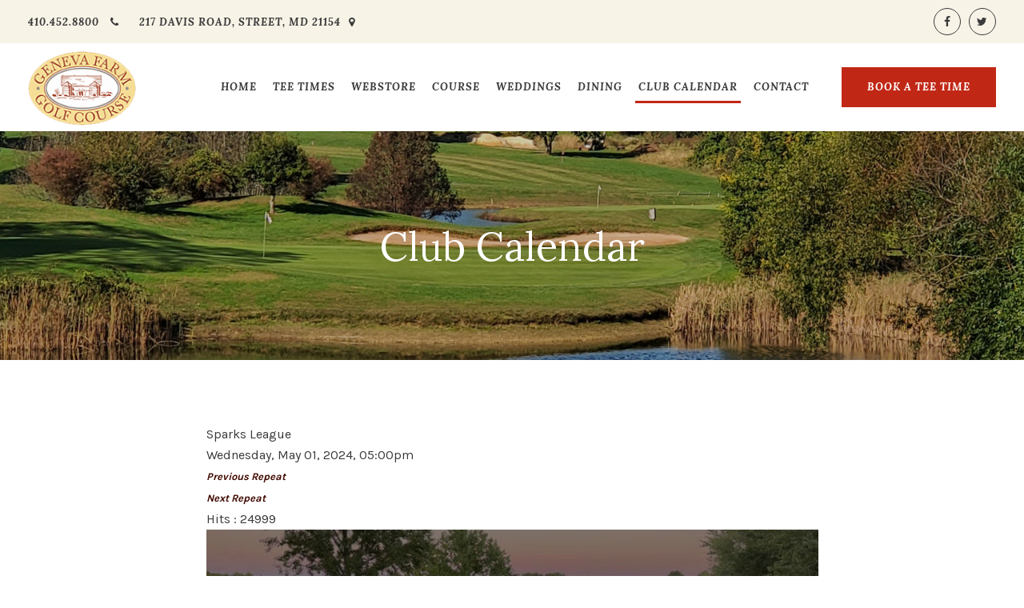

--- FILE ---
content_type: text/html; charset=utf-8
request_url: https://www.genevafarmgolf.com/club-calendar/eventdetail/895/-/sparks-league?pop=0
body_size: 5135
content:
<!DOCTYPE HTML>
<html lang="en-gb" dir="ltr"  data-config='{"twitter":0,"plusone":0,"facebook":0,"style":"121"}'>

    <head>
    <meta charset="utf-8">
<meta http-equiv="X-UA-Compatible" content="IE=edge">
<meta name="viewport" content="width=device-width, initial-scale=1">
<base href="https://www.genevafarmgolf.com/club-calendar/eventdetail/895/-/sparks-league" />
		<meta http-equiv="content-type" content="text/html; charset=utf-8" />
		<title>Sparks League</title>
	<link href="https://www.genevafarmgolf.com/index.php?option=com_jevents&amp;task=modlatest.rss&amp;format=feed&amp;type=rss&amp;Itemid=320&amp;modid=0" rel="alternate" type="application/rss+xml" title="RSS 2.0" />
	<link href="https://www.genevafarmgolf.com/index.php?option=com_jevents&amp;task=modlatest.rss&amp;format=feed&amp;type=atom&amp;Itemid=320&amp;modid=0" rel="alternate" type="application/atom+xml" title="Atom 1.0" />
	<link href="/templates/yoo_avanti/favicon.ico" rel="shortcut icon" type="image/vnd.microsoft.icon" />
	<link href="/media/com_jevents/css/bootstrap.css" rel="stylesheet" type="text/css" />
	<link href="/media/com_jevents/css/bootstrap-responsive.css" rel="stylesheet" type="text/css" />
	<link href="/components/com_jevents/assets/css/eventsadmin.css?3.4.50" rel="stylesheet" type="text/css" />
	<link href="/components/com_jevents/views/iconic/assets/css/scalable.css?3.4.50" rel="stylesheet" type="text/css" />
	<link href="/plugins/system/jcemediabox/css/jcemediabox.min.css?9d108330040bd2b7386ad9c4cf8105fc" rel="stylesheet" type="text/css" />
	<script type="application/json" class="joomla-script-options new">{"csrf.token":"f3f8f3eef4d9e49211d99d0a93cd2d04","system.paths":{"root":"","base":""}}</script>
	<script src="/media/system/js/core.js?31d1a4e29b553245ecb6e49a548971ae" type="text/javascript"></script>
	<script src="/media/jui/js/jquery.min.js?31d1a4e29b553245ecb6e49a548971ae" type="text/javascript"></script>
	<script src="/media/jui/js/jquery-noconflict.js?31d1a4e29b553245ecb6e49a548971ae" type="text/javascript"></script>
	<script src="/media/jui/js/jquery-migrate.min.js?31d1a4e29b553245ecb6e49a548971ae" type="text/javascript"></script>
	<script src="/media/jui/js/bootstrap.min.js?31d1a4e29b553245ecb6e49a548971ae" type="text/javascript"></script>
	<script src="/components/com_jevents/assets/js/jQnc.js?3.4.50" type="text/javascript"></script>
	<script src="/components/com_jevents/assets/js/view_detailJQ.js?3.4.50" type="text/javascript"></script>
	<script src="/plugins/system/jcemediabox/js/jcemediabox.min.js?1b6e86f0cf3db9f07a84a04e29a794e0" type="text/javascript"></script>
	<script src="/media/widgetkit/uikit2-4f4bf532.js" type="text/javascript"></script>
	<script src="/media/widgetkit/wk-scripts-87a57602.js" type="text/javascript"></script>
	<script type="text/javascript">
checkJQ();jQuery(document).ready(function(){WFMediaBox.init({"base":"\/","theme":"standard","mediafallback":0,"mediaselector":"audio,video","width":"","height":"","lightbox":0,"shadowbox":0,"icons":1,"overlay":1,"overlay_opacity":0.8000000000000000444089209850062616169452667236328125,"overlay_color":"#000000","transition_speed":500,"close":2,"scrolling":"fixed","labels":{"close":"Close","next":"Next","previous":"Previous","cancel":"Cancel","numbers":"{{numbers}}","numbers_count":"{{current}} of {{total}}"}});});GOOGLE_MAPS_API_KEY = "AIzaSyDReE8GJBO_uzNWATrGPiNB-Qtj5APGHOE";
	</script>
	<!--[if lte IE 6]>
<link rel="stylesheet" href="https://www.genevafarmgolf.com/components/com_jevents/views/iconic/assets/css/ie6.css" />
<![endif]-->

<link rel="apple-touch-icon-precomposed" href="/templates/yoo_avanti/apple_touch_icon.png">
<link rel="stylesheet" href="/templates/yoo_avanti/css/bootstrap.css">
<link rel="stylesheet" href="/templates/yoo_avanti/css/theme.css">
<link rel="stylesheet" href="//demo.1-2-1marketing.com/resources/121/css/extensions.css">
<link rel="stylesheet" href="//demo.1-2-1marketing.com/resources/avanti/braden/css/master.css">
<link rel="stylesheet" href="/templates/yoo_avanti/styles/121/css/custom.css">
<script src="/templates/yoo_avanti/warp/vendor/uikit/js/uikit.js"></script>
<script src="/templates/yoo_avanti/warp/vendor/uikit/js/components/autocomplete.js"></script>
<script src="/templates/yoo_avanti/warp/vendor/uikit/js/components/datepicker.js"></script>
<script src="/templates/yoo_avanti/warp/vendor/uikit/js/components/search.js"></script>
<script src="/templates/yoo_avanti/warp/vendor/uikit/js/components/sticky.js"></script>
<script src="/templates/yoo_avanti/warp/vendor/uikit/js/components/timepicker.js"></script>
<script src="/templates/yoo_avanti/warp/vendor/uikit/js/components/tooltip.js"></script>
<script src="/templates/yoo_avanti/warp/js/social.js"></script>
<script src="/templates/yoo_avanti/js/theme.js"></script>
<script src="/templates/yoo_avanti/js/animated-text.js"></script>
<script src="//demo.1-2-1marketing.com/resources/121/js/accordion-parent.js"></script>
<script src="//demo.1-2-1marketing.com/resources/121/js/extensions.js"></script>
<script src="//demo.1-2-1marketing.com/resources/avanti/braden/js/master.js"></script>
<script src="/templates/yoo_avanti/styles/121/js/custom.js"></script>
    

<meta name="google-site-verification" content="" />

<script>
  (function(i,s,o,g,r,a,m){i['GoogleAnalyticsObject']=r;i[r]=i[r]||function(){
  (i[r].q=i[r].q||[]).push(arguments)},i[r].l=1*new Date();a=s.createElement(o),
  m=s.getElementsByTagName(o)[0];a.async=1;a.src=g;m.parentNode.insertBefore(a,m)
  })(window,document,'script','//www.google-analytics.com/analytics.js','ga');
  ga('create', 'UA-110558699-46', 'auto');
  ga('send', 'pageview');
</script>

</head>

    <body class="tm-noblog     tm-navbar-sticky   ">
		
		<div class="tm-wrapper">
		
        
            <div id="tm-header" class="tm-block-header">

                <div class="tm-navbar-wrapper tm-navbar-wrapper-animate" data-uk-sticky="{media: 767,top: '.tm-header-container',clsinactive: 'tm-navbar-wrapper',animation: 'uk-animation-slide-top',showup: 'true'}">
		
    
						<div class="tm-toolbar uk-hidden-small">
						<div class="uk-container uk-container-center">

																<div class="uk-float-left"><div class="">
	<div class="top-info"><div><a href="tel:410.452.8800">410.452.8800 <span class="uk-margin-small-left uk-margin-right uk-icon-phone"></span></a> </div><div><a href="/contact">217 Davis Road, Street, MD 21154<span class="uk-margin-small-left uk-icon-map-marker"></span></a></div></div></div></div>
								<div class="uk-float-right uk-text-right"><div class="">
	<div class="social-icons"><a class="uk-icon-facebook" href="https://www.facebook.com/pg/Geneva-Farm-Golf-Course-111780615527037" target="_blank" rel="noopener"></a><a class="uk-icon-twitter" href="https://twitter.com/GenevaFarmGC" target="_blank" rel="noopener"></a></div></div></div>
								
						</div>
				</div>
						<div class="tm-navbar uk-navbar">

        <div class="uk-container uk-container-center tm-navbar-container">

                        <div class="tm-navbar-left uk-flex uk-flex-middle">

                                <a class="uk-navbar-brand uk-flex uk-flex-middle uk-hidden-small" href="https://www.genevafarmgolf.com">
	<div><img src="/images/default/logo.png" alt="logo" width="135" height="93" /></div></a>
                				

            </div>
            						

                        <div class="tm-navbar-center uk-flex uk-flex-center uk-flex-middle uk-hidden-medium">
                <ul class="uk-navbar-nav uk-hidden-small">
<li><a href="/">Home</a></li><li><a href="/teetimes">Tee Times</a></li><li><a href="https://e.cps.golf/GenevaFarmsWebStoreV3/" target="_blank" rel="noopener noreferrer">Webstore</a></li><li class="uk-parent" data-uk-dropdown="{'preventflip':'y'}" aria-haspopup="true" aria-expanded="false"><a href="/course">Course </a><div class="uk-dropdown uk-dropdown-navbar uk-dropdown-width-1"><div class="uk-grid uk-dropdown-grid"><div class="uk-width-1-1"><ul class="uk-nav uk-nav-navbar"><li><a href="/course">Course Information </a></li><li><a href="/course/green-fees">Green Fees</a></li><li><a href="/course/outings">Outings</a></li><li><a href="/course/leagues">Leagues</a></li><li><a href="/course/pro-shop">Events</a></li></ul></div></div></div></li><li><a href="/weddings">Weddings</a></li><li><a href="/dining">Dining</a></li><li class="uk-active"><a href="/club-calendar">Club Calendar</a></li><li class="uk-parent" data-uk-dropdown="{'preventflip':'y'}" aria-haspopup="true" aria-expanded="false"><a href="/contact">Contact</a><div class="uk-dropdown uk-dropdown-navbar uk-dropdown-width-1"><div class="uk-grid uk-dropdown-grid"><div class="uk-width-1-1"><ul class="uk-nav uk-nav-navbar"><li><a href="/contact">Contact Us</a></li><li><a href="/contact/join-our-e-club">Join Our E-Club</a></li></ul></div></div></div></li></ul>					
            </div>
            						
						            <div class="tm-navbar-right uk-flex uk-flex-right uk-flex-middle uk-hidden-small">
								<div class="">
	<div><a href="/teetimes" class="uk-button">Book a Tee Time</a></div>



</div>						</div>
									
						
						
							
												<div class="tm-navbar-small uk-flex uk-flex-middle uk-flex-center uk-flex-space-between uk-hidden-large">		
								
															<a class="tm-logo-small uk-navbar-brand uk-flex uk-flex-middle uk-visible-small" href="https://www.genevafarmgolf.com">
	<div><img src="/images/default/logo.png" alt="logo" /></div></a>
							
														<div class="uk-navbar-small-right uk-flex uk-flex-middle">
							
																			<div class="mobile-icon uk-visible-small">
										<div class="">
	<div><a href="tel:410.452.8800" class="uk-icon-phone"></a></div></div></a>
										</div>
										
							
																		<a href="#offcanvas" class="uk-navbar-toggle" data-uk-offcanvas></a>
									
							</div>
														
						</div>
						        </div>
    </div>
</div>

                                <div class="tm-header-container">
                    <div class="uk-panel">
<div class="uk-contrast" data-uk-slideshow="{autoplay: true ,autoplayInterval: 5000,pauseOnHover: false}">

    <div class="uk-position-relative">

        <ul class="uk-slideshow uk-overlay-active">
        
            <li style="min-height: 150px;">

                
                    <img src="/images/slideshows/geneva_golf_innerpage.jpg" alt="Banner 1">
                    
                                        <div class="uk-overlay-panel uk-flex uk-flex-center uk-flex-middle uk-text-center uk-overlay-fade">

                                                <div>
                        
                        
                                                <div class=" uk-margin">		<div class="moduletable mod-title uk-text-center">
						<h1>Club Calendar</h1>		</div>
	</div>
                        
                        
                                                </div>
                        
                    </div>
                    
                    
                
            </li>

                </ul>

        
        
    </div>

    
</div>
</div>                </div>
																
								
            </div>

        
        
        
        
        
                <div id="tm-main" class="tm-block-main uk-block uk-block-default uk-block-large " >

            <div class="uk-container uk-container-center">

                <div class="tm-middle uk-grid" data-uk-grid-match data-uk-grid-margin>

                                        <div class="tm-main uk-width-medium-1-1">

                        
                                                <main id="tm-content" class="tm-content">

                            
                            <div id="system-message-container">
</div>
	<!-- Event Calendar and Lists Powered by JEvents //-->
	<div id="jevents">
<div class="contentpaneopen jeventpage   jevbootstrap" id="jevents_header">
				<h2 class="contentheading" >Club Calendar</h2>
			<ul class="actions">
				<li class="print-icon">
			<a href="javascript:void(0);" rel="nofollow" onclick="window.open('/club-calendar/eventdetail/895/-/-?pop=1&amp;tmpl=component', 'win2', 'status=no,toolbar=no,scrollbars=yes,titlebar=no,menubar=no,resizable=yes,width=600,height=600,directories=no,location=no');" title="Print">
					<span class="icon-print"> </span>
			</a>
			</li> 		<li class="email-icon">
			<a href="javascript:void(0);" rel="nofollow"  onclick="javascript:window.open('/component/mailto/?tmpl=component&amp;link=3b4074f710d494309a146a17de79185beb2d170e','emailwin','width=400,height=350,menubar=yes,resizable=yes'); return false;" title="EMAIL">
				<span class="icon-envelope"> </span>
			</a>
		</li>
				</ul>
	</div>
<div class="contentpaneopen  jeventpage   jevbootstrap" id="jevents_body">	  
<div class='jev_pretoolbar'></div><div class="contentpaneopen jev_evdt">    <div class="jev_evdt_header">        <div class="jev_evdt_icons"> </div>
        <div class="jev_evdt_title">Sparks League</div>
    </div>
    <div class="jev_eventdetails_body">        <div class="jev_evdt_summary">Wednesday, May 01, 2024,&nbsp;05:00pm<br/>
 <div class='ev_prevrepeat'><a href='/club-calendar/eventdetail/894/-/sparks-league?pop=0' title='Previous Repeat' class='green'>Previous Repeat</a></div>
<div class='ev_nextrepeat'><a href='/club-calendar/eventdetail/896/-/sparks-league?pop=0' title='Next Repeat' class='green'>Next Repeat</a></div>
</div>
        <div class="jev_evdt_hits"><span class='hitslabel'>Hits</span> : 24999</div>
        <div class="jev_evdt_creator"><span class="creator"> </span></div>
        <div class="jev_evdt_contact"><span class="contact"></span></div>
        <div class="jev_evdt_desc"><p><img src="/images/sparks.jpg" alt="sparks" /></p>
</div>
        <div class="jev_evdt_location"><span class="location"></span></div>
        <div class="jev_evdt_extrainf"></div>
    </div>
</div>
	</div>
	</div> 	
                        </main>
                        
                        
                    </div>
                    
                    
                </div>

            </div>

        </div>
        
        
        
        
        				
		</div>

        <div id="tm-footer" class="tm-block-footer tm-footer-centered uk-block-muted" >

	<div class="uk-container uk-container-center">

						<footer class="tm-footer">			
					<div class="uk-panel"><ul class="uk-subnav uk-subnav-line uk-flex-center">
<li><a href="/">Home</a></li><li><a href="/teetimes">Tee Times</a></li><li><a href="https://e.cps.golf/GenevaFarmsWebStoreV3/" target="_blank" rel="noopener noreferrer">Webstore</a></li><li><a href="/course">Course </a></li><li><a href="/weddings">Weddings</a></li><li><a href="/dining">Dining</a></li><li class="uk-active"><a href="/club-calendar">Club Calendar</a></li><li><a href="/contact">Contact</a></li></ul></div>
<div class="uk-panel">
	<p>217 Davis Road, Street, MD 21154 | Phone: <a href="tel:410.452.8800">410.452.8800</a><br>© 2021 Geneva Farm Golf Club | <a href="/contact" title="Contact Us">Contact Us</a> | <a href="/site-map" title="Site Map">Site Map</a><br>Designed and Hosted by <a href="http://www.1-2-1marketing.com" target="_blank">121 Marketing</a></p></div>
<div class="uk-panel">
	<div class="footer-social"><a href="https://www.facebook.com/pages/Geneva-Farm-Golf-Course/111780615527037" target="_blank" class="uk-icon-facebook"></a><a href="https://twitter.com/GenevaFarmGC" target="_blank" class="uk-icon-twitter"></a></div></div>				</footer>
			</div>

</div>

	<div class="totop-scroller-container uk-text-center">
	<a id="tm-anchor-bottom" class="tm-totop-scroller" data-uk-smooth-scroll href="#"></a>
	</div>

        
                <div id="offcanvas" class="uk-offcanvas">
            <div class="uk-offcanvas-bar uk-offcanvas-bar-flip">
						
							<a class="uk-offcanvas-close" onclick="UIkit.offcanvas.hide([force = false])">Close <span class="uk-modal-close uk-close uk-close-alt"></span></a>
						
							<div class="uk-panel">

<div id="wk-grid8c4" class="uk-grid-width-1-5 uk-grid uk-grid-match uk-grid-collapse uk-text-center mobile-buttons" data-uk-grid-match="{target:'> div > .uk-panel', row:true}" data-uk-grid-margin >


    <div>
        <div class="uk-panel">

                        <a class="uk-position-cover uk-position-z-index" href="/"></a>
            
            
            
            
            									 <div class="uk-text-center"><div class="uk-overlay "><span class="uk-icon-home"></span></div></div>
            						
						
                        <h3 class="uk-panel-title uk-margin-bottom-remove">

                                    <a class="uk-link-reset" href="/">Home</a>
                
                
            </h3>
            
            
            
            
            
            
            
        </div>
    </div>


    <div>
        <div class="uk-panel">

                        <a class="uk-position-cover uk-position-z-index" href="/weddings"></a>
            
            
            
            
            									 <div class="uk-text-center"><div class="uk-overlay "><span class="uk-icon-birthday-cake"></span></div></div>
            						
						
                        <h3 class="uk-panel-title uk-margin-bottom-remove uk-margin-bottom-remove">

                                    <a class="uk-link-reset" href="/weddings">Weddings</a>
                
                
            </h3>
            
            
            
            
            
            
            
        </div>
    </div>


    <div>
        <div class="uk-panel">

                        <a class="uk-position-cover uk-position-z-index" href="/dining"></a>
            
            
            
            
            									 <div class="uk-text-center"><div class="uk-overlay "><span class="uk-icon-cutlery"></span></div></div>
            						
						
                        <h3 class="uk-panel-title uk-margin-bottom-remove uk-margin-bottom-remove uk-margin-bottom-remove">

                                    <a class="uk-link-reset" href="/dining">Food</a>
                
                
            </h3>
            
            
            
            
            
            
            
        </div>
    </div>


    <div>
        <div class="uk-panel">

                        <a class="uk-position-cover uk-position-z-index" href="/club-calendar"></a>
            
            
            
            
            									 <div class="uk-text-center"><div class="uk-overlay "><span class="uk-icon-calendar"></span></div></div>
            						
						
                        <h3 class="uk-panel-title uk-margin-bottom-remove uk-margin-bottom-remove uk-margin-bottom-remove uk-margin-bottom-remove">

                                    <a class="uk-link-reset" href="/club-calendar">Calendar</a>
                
                
            </h3>
            
            
            
            
            
            
            
        </div>
    </div>


    <div>
        <div class="uk-panel">

                        <a class="uk-position-cover uk-position-z-index" href="/contact"></a>
            
            
            
            
            									 <div class="uk-text-center"><div class="uk-overlay "><span class="uk-icon-phone"></span></div></div>
            						
						
                        <h3 class="uk-panel-title uk-margin-bottom-remove uk-margin-bottom-remove uk-margin-bottom-remove uk-margin-bottom-remove uk-margin-bottom-remove">

                                    <a class="uk-link-reset" href="/contact">Contact</a>
                
                
            </h3>
            
            
            
            
            
            
            
        </div>
    </div>


</div>

<script>
    (function($){
        // get the images of the grid and replace it by a canvas of the same size to fix the problem with overlapping images on load.
        $('img:first', $('#wk-grid8c4')).each(function() {
            var $img = $(this),
                $canvas = $('<canvas class="uk-responsive-width"></canvas>').attr({width:$img.attr('width'), height:$img.attr('height')}),
                img = new Image;

            $img.css('display', 'none').after($canvas);

            img.onload = function(){
                $canvas.remove();
                $img.css('display', '');
            };

            img.src = this.src;
        });

    })(jQuery);
</script>
</div>
<ul class="uk-nav uk-nav-parent-icon uk-nav-offcanvas" data-uk-nav="{}">
<li><a href="/">Home</a></li><li><a href="/teetimes">Tee Times</a></li><li><a href="https://e.cps.golf/GenevaFarmsWebStoreV3/" target="_blank" rel="noopener noreferrer">Webstore</a></li><li class="uk-parent uk-open"><a href="/course">Course </a><ul class="uk-nav-sub"><li><a href="/course">Course Information </a></li><li><a href="/course/green-fees">Green Fees</a></li><li><a href="/course/outings">Outings</a></li><li><a href="/course/leagues">Leagues</a></li><li><a href="/course/pro-shop">Events</a></li></ul></li><li><a href="/weddings">Weddings</a></li><li><a href="/dining">Dining</a></li><li class="uk-active"><a href="/club-calendar">Club Calendar</a></li><li class="uk-parent uk-open"><a href="/contact">Contact</a><ul class="uk-nav-sub"><li><a href="/contact">Contact Us</a></li><li><a href="/contact/join-our-e-club">Join Our E-Club</a></li></ul></li></ul>						
														<div class="toolbar-assets">
								<div class="">
	<div><a href="/teetimes" class="uk-button">Book a Tee Time</a></div>



</div>								<div class="">
	<div class="top-info"><div><a href="tel:410.452.8800">410.452.8800 <span class="uk-margin-small-left uk-margin-right uk-icon-phone"></span></a> </div><div><a href="/contact">217 Davis Road, Street, MD 21154<span class="uk-margin-small-left uk-icon-map-marker"></span></a></div></div></div>								<div class="">
	<div class="social-icons"><a class="uk-icon-facebook" href="https://www.facebook.com/pg/Geneva-Farm-Golf-Course-111780615527037" target="_blank" rel="noopener"></a><a class="uk-icon-twitter" href="https://twitter.com/GenevaFarmGC" target="_blank" rel="noopener"></a></div></div>							</div>
														
						</div>
        </div>
        
        
        
    <script>
      (function (w,d,s,o,f,js,fjs) {
        w['cp-widget']=o;w[o] = w[o] || function () { (w[o].q = w[o].q || []).push(arguments) };
        js = d.createElement(s), fjs = d.getElementsByTagName(s)[0];
        js.id = o; js.src = f; js.async = 1; fjs.parentNode.insertBefore(js, fjs);
      }(window, document, 'script', 'cp', 'https://campaignpilot.com/plugins/campaignpilot.js'));
      cp('init', { id: 'geneva-f-65eeff51' });
      </script></body>
</html>


--- FILE ---
content_type: text/css
request_url: https://demo.1-2-1marketing.com/resources/avanti/braden/css/master.css
body_size: 7608
content:
/* Copyright (C) 121 Marketing - 121marketing.com */

/* ========================================================================
   1-2-1 Modifications - Master
 ========================================================================== */

/* =========================== Fonts ================================ */
h1, h2, h3, h4, h5, h6, .uk-h1, .uk-h2, .uk-h3, .uk-h4, .uk-h5, .uk-h6, .uk-subnav > * > *, .uk-heading-large, h3, .uk-h3, .uk-panel-title, #header_oc #cart .heading h4  {line-height: 1.2;}

h3, .uk-h3, .uk-panel-title {margin-top: 0;}

a:hover, .uk-link:hover, a:focus {
	text-decoration: none;
}

small {display: inline-block;}

/* =========================== Backgrounds ================================ */  
.uk-button.uk-button-secondary, .tm-navbar, form#contact-form .form-actions, .uk-offcanvas-bar:after, .uk-offcanvas-bar-flip:after, .uk-nav-offcanvas > li > a, .uk-panel-box .uk-nav-side > li > a, .uk-nav-side > li > a {
	background: none;
}
.uk-dropdown-navbar, .uk-button-link, html .uk-nav.uk-nav-offcanvas > li.uk-active > a, .uk-nav-offcanvas > .uk-open > a, html:not(.uk-touch) .uk-nav-offcanvas > li > a:not(.uk-button):hover, html:not(.uk-touch) .uk-nav-offcanvas > li > a:focus, .uk-nav-offcanvas > li > a:active, .uk-form-danger {
	background: none !important;
}
/* =========================== Text & Box Shadowing ================================ */

.tm-wrapper {position: relative;}

.uk-dropdown {box-shadow: 0 2px 5px rgba(0,0,0,.1);}

/* -- Buttons -- */
.btn, .btn-primary, .uk-button, .uk-button-primary, .cb_template input[type="submit"] {text-shadow: none; border: 2px solid transparent}
.uk-button:active, .uk-button.uk-active {box-shadow: none;}

.uk-navbar-nav > li > a.uk-button, .uk-button, .uk-button-large, .cb_template input[type="submit"] {min-height: 46px;line-height: 46px;padding: 0 30px;}

.btn .icon-sigProEditorButton {margin-top: 4px;}

.uk-button-link, a.uk-button.uk-button-link {padding: 0;min-height: 30px;height: 30px;line-height: 30px;position: relative; border: none;}
.acysubbuttons .button {min-height: 46px;line-height: 46px;padding: 0 30px;}
.uk-button-link:hover, .uk-button-link:focus, a.uk-button.uk-button-link:hover, a.uk-button.uk-button-link:focus, .uk-button-link:active, .uk-button-link.uk-active, .uk-button-link:disabled {padding: 0;text-decoration: none;}

.uk-button-link:after, .uk-button-link:hover:after, .uk-button-link:focus:after, .uk-button-link:active:after, .uk-button-link.uk-active:after, .uk-button-link:disabled:after,a.uk-button.uk-button-link:after, a.uk-button.uk-button-link:hover:after, a.uk-button.uk-button-link:focus:after, a.uk-button.uk-button-link:active:after, a.uk-button.uk-button-link.uk-active:after, a.uk-button.uk-button-link:disabled:after {content: '';position: absolute;left: 0;right: 0;bottom: 0;width: 100%;margin: 0;opacity: 1;border-bottom: 3px solid;}
.uk-button-link:after,a.uk-button.uk-button-link:after { opacity:0;}
.uk-button-link:before, .uk-button-link:hover:before, .uk-button-link:focus:before, .uk-button-link:active:before, .uk-button-link.uk-active:before, .uk-button-link:disabled:before,a.uk-button.uk-button-link:before, a.uk-button.uk-button-link:hover:before, a.uk-button.uk-button-link:focus:before, a.uk-button.uk-button-link:active:before, a.uk-button.uk-button-link.uk-active:before, a.uk-button.uk-button-link:disabled:before {content: none}

.uk-button-link .event_button.green { background: none;margin: 0;padding: 0;}

.uk-button.uk-width-1-1 {
    width: 100%;
}

/* Toolbar */
.tm-toolbar {margin-top: 35px;z-index: -1;position: relative;}
.tm-toolbar .uk-container, .tm-navbar .uk-container {max-width: 100%}
.tm-toolbar .uk-container {padding: 0 35px}
.top-info {display: inline-flex;margin-top: 5px;}
.tm-toolbar .uk-container, .tm-navbar .uk-container {max-width: 1400px;}
.tm-toolbar {padding: 10px 0;margin-top:0px;text-shadow:none;}
.uk-margin-small-left.uk-icon-phone,.uk-margin-small-left.uk-icon-map-marker{margin-left: 10px !important;}

/* Social Icons */
.social-icons [class*='uk-icon-'] {font-size: 14px;border: 1px solid #fff;border-radius: 50%;height: 32px; width: 32px;line-height: 32px;text-align: center;}
.social-icons [class*='uk-icon-'] + [class*='uk-icon-'] {margin-left:10px;}
.social-icons [class*='uk-icon-']:first-child {margin-left: 0;}
.social-icons [class*='uk-icon-']:last-child {margin-right: 0;}

/* Nav */
.tm-navbar-sticky .tm-navbar-wrapper-animate.uk-active {padding: 10px 0;}
.tm-navbar-sticky .tm-navbar-wrapper, .tm-navbar-sticky .tm-navbar-wrapper-animate {border: none;}
.tm-navbar .tm-navbar-container {min-height: 50px;}
.uk-navbar-nav > li {margin: 0 6px;}
.uk-navbar-nav  > li > a {height: 50px;line-height: 50px;position: relative;}
.uk-navbar-nav  > li > a:not(.uk-button) {padding: 0 4px;}
.uk-navbar-nav > li > a.uk-button {margin-left: 70px}
.uk-navbar-nav > li.uk-active > a:not(.uk-button):after, .uk-navbar-nav > li:hover > a:not(.uk-button):after, .uk-navbar-nav > li > a:not(.uk-button):focus:after, .uk-navbar-nav > li.uk-open > a:not(.uk-button):after {content:"";display:block;position: absolute;height: 3px;width: 100%;background: #fff;left: 0;right: 0;bottom: 5px;}

.tm-navbar-wrapper-animate.uk-active .tm-navbar-left, .tm-navbar-wrapper-animate.uk-active .tm-navbar-right, .tm-navbar-wrapper-animate.uk-active .uk-navbar-nav  > li > a:after, .tm-navbar-wrapper-animate.uk-active .tm-toolbar {visibility: hidden; height: 0; width: 0; float: left;padding: 0; margin: 0;}

.tm-navbar-left {left: 25px;}
.uk-navbar-nav > li:last-child {margin-right: 0;}
.uk-navbar-nav:not(.tm-nav-secondary) .uk-dropdown {left: 0px !important;}
.tm-navbar-right, .homepage .tm-toolbar {animation: none;}

.mobile-icon a {width: 70px;height: 70px;line-height: 70px;text-align: center;border-left: 1px solid;}
.uk-offcanvas .uk-panel-title {color: rgba(255, 255, 255, 0.8);}
.tm-navbar-small .uk-navbar-toggle {padding: 0;font-size: 32px;height: 70px;width: 70px;text-align: center;border-left: 1px solid;}

/* Dropdowns */
.uk-dropdown:not(.uk-dropdown-small), .uk-dropdown-blank:not(.uk-dropdown-small) {width: 240px;}
.uk-dropdown-navbar:after {content:"";display:block;position: absolute;top:0;left:0;right: 0;bottom:0;z-index:-1;opacity: .9;}
.uk-open > .uk-dropdown, .uk-open > .uk-dropdown-blank {animation: 0s;}
.uk-dropdown-small {z-index: 20;position: absolute;padding: 0 5px;margin: 0;width: 100%;}
.uk-dropdown-navbar {margin-top: 5px;}
.tm-navbar-wrapper-animate.uk-active .uk-dropdown-navbar {margin-top: -15px}
.uk-navbar-nav:not(.tm-nav-secondary) .uk-dropdown {top: 75px !important;}
.uk-navbar-nav > li.uk-open:last-child > .uk-dropdown, .uk-navbar-nav > li.uk-open:nth-last-child(2)  > .uk-dropdown {left: auto !important; right: 0;}

.tm-navbar ul.uk-nav-sub {padding: 5px 0 5px 15px;margin: 0 25px;}

.uk-nav-navbar > li > a:before, .uk-nav-navbar ul a:before {content: '\f101';font-family: 'FontAwesome'; font-style: normal; margin:0; -webkit-transition: all ease .25s;transition: all ease .25s; opacity: 0;}
.uk-nav-navbar > li.uk-active > a:before, .uk-nav-navbar ul a:hover:before, .uk-nav-navbar > li > a:hover:before, .uk-nav-navbar > li > a:focus:before {opacity: 1; margin-right: 5px;}

.uk-nav-navbar ul a {padding: 0;}
.uk-nav > li > a {padding: 0px 25px;}	

.tm-navbar-left {left: 35px;}
.tm-navbar-right {right: 35px;}

/* Logo */
.uk-navbar-brand {padding: 0;}
.tm-navbar-small {position: absolute;top: 0;bottom: 0;left: 0;right:0;padding: 0;}
.tm-navbar-small  .uk-navbar-brand {line-height: 80px;height: 80px; }
.tm-logo-small img {width: 100%;}

/* Header */
.homepage .tm-header-container {background: #000; position: relative;}
.homepage-slideshow:after, .tm-header-container .uk-slideshow > li .uk-overlay-panel:after {content: "";position: absolute;top: 0;left: 0;right: 0;bottom: 0;opacity: .5;display: block;}
body:not(.homepage) .tm-header-container .uk-slideshow > li {height: 450px !important;min-height: 450px !important;}
body:not(.homepage) .tm-header-container .uk-slideshow {height: 450px !important;}
.uk-sticky-placeholder + .tm-header-container .uk-slideshow > li > .uk-overlay-panel {padding-top: 200px;}
.uk-slidenav-position .uk-slidenav {
    display: block;

}

/* Navigation */
.uk-slideset-nav {margin-top: 10px;padding: 5px;position: relative;}
.uk-slideset-nav li {margin-top: 2px;padding-left: 10px;}
.uk-dotnav > * > * {border: none !important;box-shadow: none !important;height: 5px;width: 50px;border-radius: 0;}

/* -- Main -- */
.mod-title h1 { margin: 0; position: relative; z-index: 2}
.tm-main {margin: 0 auto;}
body:not(.frame-wrapper) .tm-main {max-width: 800px;}
body.homepage .tm-content {padding-top: 30px;text-align:justify;}
.uk-article .pagenavcounter {text-align:right;}
.homepage .uk-article .uk-button{ margin: 10px 20px 0 0}
.uk-header-line span {margin-bottom: 10px !important;}

/* Header Line Style */
.uk-header-line:before {content: "";margin: -25px auto;display: block;height: 3px;width: 80%;max-width: 90px;position: absolute;z-index: 0;}

/* Store - Mijoshop */
#header_oc #cart {border: none;top: 0;left: 0;position: relative;float: left;min-width: 250px;}
#button-payment-method {padding: 0;}
#header_oc #cart .content_oc {margin: 0px;min-height: 40px;}
#header_oc #search_oc input {background: none;box-shadow: none;border: none;border-radius: 0;padding: 7.5px;height: 40px;line-height: 40px;margin: 0;width: 100%;}
#header_oc #search_oc {top: 0; width: 245px;}
div#header_oc {min-height: 170px;}
#header_oc .links {padding: 0}
#header_oc #cart .heading {text-align:center;}

/* ACY */
#acymodifyform div.inputVal, #acymodifyform div.acyListInfo, .acymailing_buttonCountryCode {float: none;}
.acymailing_divCountryCode + input {max-width: 270px !important}
.captchafieldcomponent input {width: 100% !important;}
#acyuserinfo label, #acyusersubscription label {line-height: 55px;}

/* Rsform Calendar Button */
.rsform-calendar-button{color: inherit !important;border: 1px solid !important;border-color: #e0e0e0 !important;}

/* Event Registration */
.event-registration form > h2 { display: none;}

/* Home Gallery */
.home-gallery {margin-top: -215px;display:block;float:none;}
.home-gallery > div:first-child {width: 100%;overflow: hidden;}
.home-gallery > div:nth-child(n+2) {width: 50%; overflow: hidden;}
.home-gallery > div:nth-child(n+2), .home-gallery > div:nth-child(n+2) > div {height: 15vw;max-height: 190px;}
.home-gallery > div:first-child, .home-gallery > div:first-child > div, .home-gallery > div:nth-child(2), .home-gallery > div:nth-child(2) > div {height: calc(30vw + 35px);max-height: 415px;} 

.home-gallery .uk-panel-teaser {height: 100%;}
.home-gallery .uk-panel-teaser, .home-gallery figure {display: -ms-flexbox;display: -webkit-flex;display: flex;-ms-flex-align: center;-webkit-align-items: center;align-items: center;-ms-flex-pack: center;-webkit-justify-content: center;justify-content: center;}

/* Latest News */
.latest-news .uk-dotnav > * > * {background: rgba(255, 255, 255, 0.29);background-color: rgba(255, 255, 255, 0.29);}
.latest-news .uk-panel-body {padding: 60px;}
.latest-news .uk-panel {border: none;}


.latest-news .uk-slidenav-next:before {content: "\f061";font-family: FontAwesome;}
.latest-news .uk-slidenav-previous:before {content: "\f060";font-family: FontAwesome;}


.latest-news  .uk-slidenav {border: 1px solid #fff;border-radius: 50px;transform:none;}
.latest-news .uk-slidenav:hover, .latest-news .uk-slidenav:focus {transform: none;}
.latest-news .uk-slidenav {bottom: 40px;left: -205px;}
.latest-news div.uk-slidenav.uk-slidenav-next {padding-left: 10px;}

/* Sidebars & Panels */
.uk-panel-box, #header_oc #cart, blockquote {padding: 50px;}
.uk-panel-box-primary {border: none;}
.uk-panel-box .uk-panel-title, #header_oc #cart .heading h4 {margin-bottom: 25px; text-align:center}
.uk-panel-box-primary .uk-panel-title {text-align:center;}
.uk-panel-box.panel-fixed.uk-active {animation: none; transition: none;}

/* Sidebar Menu */
.uk-panel-box > .uk-nav-side {margin: 0;}
.uk-panel-box .uk-nav-side > li > a, .uk-nav-side > li > a {padding: 0;margin: 5px 0;}
aside .uk-panel-box .uk-nav-side > li > a {text-align:center;}
.uk-panel-box .uk-nav-side ul.uk-nav-sub {padding: 0 0 0 10px;}
.uk-panel-box .uk-nav-side.uk-nav ul a {padding: 0;}

/* Blockquotes */
blockquote {border: none; padding-top: 70px}
blockquote::before {left: 35px;top: 35px;font-size: 100px;font-style:  normal;line-height: 70px;width: 30px;height: 30px;}
blockquote h6 {margin: 10px 0 0;}

/* Sidebar Upcoming Events */
.events-121 {border: none;}
.events-121 .uk-panel-title {padding: 25px;text-align:center;}
.events-121 .mod_events_latest_content {display: block;}
.events-121 .mod_events_latest_callink > a:after {content: none; }
.events-121 .link-121 {display:inline-block;}
.events-121 .link-121 span {display: none;}
.uk-panel-box.events-121{border:none}

/* Upcoming Events */
.newdateicon {display: none;}
.event-info {display: flex;flex-direction: row;margin-top: -23px;align-items: center;}
span.icon-clock {padding-right: 5px;}
.calendar-date {width: 20%;padding-left: 30px;    max-height: 107px;}
span.calendar-title {margin-top: -10px;}
.calendar-title {width: 80%;}
span.mod_events_latest_date h5 {margin-bottom: 0;}
.iconicdaterow:first-child {border: none;}

/* Calendar */
.cal_td_daysnames {padding: 13px 15px !important;}

/* Iconic Theme Calendar */
.jev_toprow div.currentmonth, .jev_gray .jev_toprow div.previousmonth a, .jev_gray .jev_toprow div.nextmonth a, .jev_listview .jev_daysnames {color: #fff !important;}
.jev_gray .jevdateicon,.jev_pagination,.jev_toprow div.currentmonth span,#jevents_body .event_legend_container,.jev_toprow div.previousmonth span,.jev_toprow div.nextmonth span,.jev_toprow,#jevents_body .jev_listview .jev_listrow div.jevleft,#jevents_body .tableh1{
border:none !important;}
.jev_gray .jevdateicon1,.jev_gray .jevdateicon2,.jev_gray .jevdateicon,.jev_gray .jev_toprow div.previousmonth, .jev_gray .jev_toprow div.nextmonth,#jevents_body .tableh1,.jev_pagination [class^="icon-"], .jev_pagination [class*=" icon-"],.jev_daysnames,.jev_gray .jev_toprow div.previousmonth a,.jev_gray .jev_toprow div.nextmonth a{
background:none !important;background-color: none !important;}
.jev_toprow div.currentmonth,.jev_toprow div.previousmonth, .jev_toprow div.currentmonth, .jev_toprow div.nextmonth,.jev_listview .jev_toprow,#jevents_body .tableh1,.jev_daysnames,.jev_toprow{height:auto;}
.jev_listview .previousmonth, .jev_listview .nextmonth,.jev_header,.homepage span.jevdateicon{display:none !important;}
.jev_listview .jev_listrow {display: flex;}
span.jevdateicon1, span.jevdateicon2 {display: inline;}
#jevents_body .jev_listview .jev_listrow div.jevleft {float: left;width: 40%;}
.jev_gray .jevdateicon1 {margin-right: 5px;}
#jevents_body .jev_listview .jev_listrow div.jevright {margin: 0px;padding: 10px 0;
width: 60%;}
.jevdateicon {margin: 10px auto;}
a.ev_link_row {padding-left: 15px;}
#jevents_body .tableh1 {padding: 25px 12px;}
.jev_listview .jev_daysnames {padding: 5px 0;}
.jev_listview .jev_toprow {padding: 15px 0;}
.jev_listview .jev_toprow div.currentmonth {width: 100%;}
.jev_daysnames > span {display: block;border-width: 1px 1px 1px 0px;padding: 8px 0;}
.jev_daysnames0 > span {border-width: 1px 1px 1px 1px;}
.jev_week {width: 99.4%;}
div#jevents_body {overflow: hidden;}
.jev_toprow div.previousmonth span,.jev_toprow div.nextmonth span{padding: 15px 0;}
.jev_toprow div.currentmonth span {padding: 15.4px 0;}
.events-121 .mod_events_latest_callink {position: relative;}
#jevents_body a.cal_titlelink {padding-left: 5px;line-height: 22px;}
#jevents_body .eventstyle {border-width: 0px 0px 0px 5px;border-radius: 0;}
#jevents_body .eventstyle{padding:0px;}

@media (max-width: 767px) {
#jevents_body .jev_listrow .eventfull {margin-top: 0 !important;}
.jev_listrow {margin: 10px 0 !important;padding: 10px !important;border: 1px solid #e5e4e4;}
#jevents_body .eventstyle {padding: 0px 10px;}
span.jevdateicon1 {padding-right: 5px;}
#jevents_body .eventfull {margin: 0;padding: 0px 0 0 5px;;}
.jevdateicon {margin: 0px auto;}
}

/* EClub Signup */
.eclub-121 {margin-top:0;position: relative; z-index: 1;}
.eclub-121 .uk-panel-title {margin-bottom: 5px;}
.eclub-121 .uk-form-horizontal .uk-form-controls {margin: 0 auto;}
.eclub-121 .uk-form select, .eclub-121 .uk-form textarea, .eclub-121 .uk-form input:not([type]), .eclub-121 .uk-form input[type="text"], .eclub-121 .uk-form input[type="password"], .eclub-121 .uk-form input[type="datetime"], .eclub-121 .uk-form input[type="datetime-local"], .eclub-121 .uk-form input[type="date"], .eclub-121 .uk-form input[type="month"], .eclub-121 .uk-form input[type="time"], .eclub-121 .uk-form input[type="week"], .eclub-121 .uk-form input[type="number"], .eclub-121 .uk-form input[type="email"], .eclub-121 .uk-form input[type="url"], .eclub-121 .uk-form input[type="search"], .eclub-121 .uk-form input[type="tel"], .eclub-121 .uk-form input[type="color"] {max-width: 100%;width: 100% !important;}
.eclub-121 fieldset.uk-form .uk-form-row {text-align: left;}
.eclub-121 fieldset.uk-form .uk-form-row:first-child {margin-top: 0 !Important}
.eclub-121 form {margin: 10px 0 0;}
.eclub-121 .uk-grid-width-medium-1-2 > * {width: 100% !important;}
.eclub-121 fieldset.uk-form .uk-form-row:last-child {margin: 25px 0 0 !important;}
.eclub-121 .uk-button.uk-button-primary {width: 100%;display: block;}

/* Home Parallax */
.home-parallax {min-height: 400px; position: relative;}
.home-parallax:after {content: "";position: absolute;top: 0;left: 0;right: 0;bottom: 0;opacity: .2;display: block;}

/* Tables */
.ev_table td.ev_td_left {text-align:center;}
.uk-article table:not(.yui-calendar):not(.myForm) td {padding: 13px 15px;}
.uk-article table:not(.yui-calendar):not(.myForm) th {padding: 20px 15px;}
.uk-article table:not(.yui-calendar):not(.myForm) tr:not(:last-child) {border: 1px solid; border-width: 0 0 1px 0; }
.uk-article table:not(.yui-calendar):not(.myForm) tr > td:not(:first-child) {border-width: 0 0 0 1px;}
.uk-article table:not(.yui-calendar):not(.myForm) th, .uk-article table:not(.yui-calendar):not(.myForm) tr > td:first-child {border: none;}

/* -- Footer -- */
.home-parallax {background-position: 50% 50% !important;}
.footer-top {float:right;width: 80%;margin: 0 10%;}
.uk-pull-1-2 .tm-footer {padding: 0;min-height: 0;float: left;}

.tm-footer-centered {padding-top: 70px;padding-bottom: 70px;}

.uk-contrast a:not([class]):hover, .uk-contrast .uk-link:hover {text-decoration: none;}
.uk-block-secondary + .tm-block-footer, .uk-block-default + .uk-block-default, .uk-block-muted + .uk-block-muted, .uk-block-primary + .uk-block-primary, .uk-block-secondary + .uk-block-secondary {border: none;}

.uk-subnav {margin: 0;}
.uk-subnav > * {padding: 0;margin: 20px 10px 0;line-height: 1;}
.uk-subnav-line > :before {content: none;}
.footer-social {margin-top: 20px;}

.tm-block-footer [class*='uk-icon-'] {font-size: 16px;border: 1px solid;border-radius: 50%;height: 30px;width: 30px;line-height: 30px;text-align:center;}
.tm-block-footer [class*='uk-icon-'] + [class*='uk-icon-'] {margin-left:10px;}

/* -- Offcanvas -- */
#offcanvas {display: block;visibility: hidden;transition-duration: .3s;background: rgba(0,0,0,.2);}
#offcanvas.uk-offcanvas.uk-active {visibility: visible;}
.uk-offcanvas-bar {width: 240px;}
#offcanvas .uk-offcanvas-bar {width: 100%; padding: 0;}
#offcanvas .uk-close-alt:after {font-size: 26px;position: relative;top: -2px;}
#offcanvas .uk-offcanvas-close {padding: 10px;display: block;text-align: center;text-transform: uppercase;text-decoration: none;color: #fff;line-height: 1;}
#offcanvas .uk-offcanvas-close .uk-close-alt {background: none;width: auto;border-radius: 0;line-height: 1 !important;}
#offcanvas .uk-nav-parent-icon > .uk-parent > a:after {margin-right: 0;}
.tm-navbar-small .uk-navbar-toggle  {padding: 0;font-size: 32px;height: 70px;width: 70px;text-align: center;}
.uk-nav-offcanvas > li > a {margin: 0;padding: 10px 5px;border-bottom: 1px solid;}
.uk-nav-offcanvas ul.uk-nav-sub {padding: 5px 0 5px 20px;}

.mobile-icon {font-size: 30px;position: relative;}
.mobile-icon a {width: 70px;height: 70px;line-height: 70px;text-align:center;}

.uk-offcanvas-bar:after, .uk-offcanvas-bar-flip:after {box-shadow: 0 0 30px 20px rgba(0, 0, 0, 0.05);}
html .uk-nav.uk-nav-offcanvas > li.uk-active > a, .uk-nav-offcanvas > .uk-open > a, html:not(.uk-touch) .uk-nav-offcanvas > li > a:hover, html:not(.uk-touch) .uk-nav-offcanvas > li > a:focus, .uk-nav-offcanvas > li > a:active {box-shadow: none;}

#offcanvas .uk-nav:after {content: ""; height: 0px; width: 100%; display:block; margin-top: 20px; border-bottom: 1px solid;}
#offcanvas .uk-nav, #offcanvas .toolbar-assets {padding: 20px 40px 0;}

#offcanvas .toolbar-assets > div, #offcanvas .toolbar-assets > div > * {display: block; margin: 25px 0}

.toolbar-assets > div:not(.social-icons) > a > i {margin: 0 10px 10px 0 !important;}
.toolbar-assets .social-icons {display: none;}
.toolbar-assets .social-icons a {margin: 0 !important;}
.toolbar-assets .social-icons a + a {margin-left: 10px !important;}

.toolbar-assets {line-height: 1;}
.toolbar-assets a >[class*='uk-icon-'] {float:left;line-height: 1;height: 20px;margin: 0 15px 0 0 !important;}
.toolbar-assets > div:not(.social-icons) > a.uk-button {margin: 25px 0 40px !important;}

/* To Top */
.totop-scroller-container {padding: 15px 0;border-top: 2px solid;}
#tm-anchor-bottom {display: inline-block;width: 40px; height: 40px; line-height: 40px; text-align: center; text-decoration: none;}
#tm-anchor-bottom:before {content: '\f102';font-family: 'FontAwesome';font-size: 30px;}

/* -- Forms -- */
form {margin-bottom: 0}
select, textarea, input[type="text"], input[type="password"], input[type="datetime"], input[type="datetime-local"], input[type="date"], input[type="month"], input[type="time"], input[type="week"], input[type="number"], input[type="email"], input[type="url"], input[type="search"], input[type="tel"], input[type="color"], .uneditable-input, .uk-form select, .uk-form textarea, .uk-form input:not([type]), .uk-form input[type="text"], .uk-form input[type="password"], .uk-form input[type="datetime"], .uk-form input[type="datetime-local"], .uk-form input[type="date"], .uk-form input[type="month"], .uk-form input[type="time"], .uk-form input[type="week"], .uk-form input[type="number"], .uk-form input[type="email"], .uk-form input[type="url"], .uk-form input[type="search"], .uk-form input[type="tel"], .uk-form input[type="color"]{border: 2px solid; border-width:0 0 3px; padding: 7.5px 20px;height: 55px;box-sizing: border-box;width: 100%;}
#acymodifyform select, #acymodifyform textarea, #acymodifyform input[type="text"], #acymodifyform input[type="password"], #acymodifyform input[type="datetime"], #acymodifyform input[type="datetime-local"], #acymodifyform input[type="date"], #acymodifyform input[type="month"], #acymodifyform input[type="time"], #acymodifyform input[type="week"], #acymodifyform input[type="number"], #acymodifyform input[type="email"], #acymodifyform input[type="url"], #acymodifyform input[type="search"], #acymodifyform input[type="tel"], #acymodifyform input[type="color"], #acymodifyform .uneditable-input {max-width: 320px;}
.uk-form-horizontal .uk-form-label {top: 2px;}
fieldset.uk-form .uk-form-controls {position: relative;}
fieldset.uk-form .uk-form-row:first-child {margin-top: 0 !important;}
fieldset.uk-form .uk-form-row:last-child {margin-top: 30px !important;}
.uk-form input.rsform-calendar-box:not(.rsform-calendar-button) {width: 100% !important;position: relative;}
.uk-form input.rsform-calendar-box.rsform-calendar-button {position: absolute;right: 0;top: 0;bottom: 0;padding: 0 10px !important;background: rgba(0,0,0,.05) !important;color: inherit !important;}
.uk-form textarea {min-height: 100px;}
.uk-form-horizontal .uk-form-label,.uk-form label {margin: 10px 0 5px 0;}

/* Community Builder */
.cb_template .radio input[type="radio"], .cb_template .radio-inline input[type="radio"], .cb_template .checkbox input[type="checkbox"], .cb_template .checkbox-inline input[type="checkbox"] {margin-top: 4px;}
.cb_template input[type="submit"] {width: auto !important}

/* Course Tour 121 */
.coursetour-121 {border: none;}
.coursetour-121 .uk-tab > li:not(.uk-tab-responsive) > a {padding: 20px 25px !important;box-sizing: border-box;line-height: 1.6;-ms-flex-align: center;-webkit-align-items: center;align-items: center;-ms-flex-pack: center;-webkit-justify-content: center;justify-content: center;display: inline-flex;width: 11.11%;min-height: 80px;}

/* Iframe Container */
.embed-container {position: relative;padding-bottom: 56.25%;height: 0;overflow: hidden;max-width: 100%;height: auto;} 
.embed-container iframe, .embed-container object, .embed-container embed {position: absolute;top: 0;left: 0;width: 100% !important;height: 100% !important;}

.uk-block:not(.uk-block-large) + .uk-block.uk-block-large:not(#tm-main) {padding-top: 0;}

.tm-block-collapse { padding: 0 !important;}
.uk-grid-collapse {margin-left: 0 !important}
.uk-grid-collapse > * { padding-left: 0 !important;}

.uk-overlay-panel {padding: 35px;}

.uk-overlay-fade,
.uk-overlay-scale,
.uk-overlay-spin,
.uk-overlay-grayscale,
.uk-overlay-blur,
[class*='uk-overlay-slide'] {
  transition-duration: 0.5s;
  transition-timing-function: ease-out;
  transition-property: opacity, transform, filter;
}

.uk-alert h2 { margin-bottom: 10px;}
.uk-alert h2 + * {margin-top: 0;}

/* =========================== Animations ================================ */

/* Hero Area */
.homepage-slideshow:after, .homepage-slideshow > div > :last-child, .homepage-slideshow .uk-slidenav-position .uk-slidenav, .homepage .tm-navbar-left, .homepage .tm-navbar-center, .homepage .tm-navbar-right, .homepage .tm-toolbar, .slideshow-overlay {-webkit-animation-duration: .75s;animation-duration: .75s;-webkit-animation-timing-function: ease-out;animation-timing-function: ease-out;-webkit-animation-fill-mode: both;animation-fill-mode: both;animation-iteration-count: 1;}

.homepage .tm-navbar-left {animation-delay: 1.25s;-webkit-animation-name: uk-fade-left; animation-name: uk-fade-left; z-index: 1;}
.homepage .tm-navbar-center {animation-delay: 1.25s;-webkit-animation-name: uk-fade-top; animation-name: uk-fade-top;}
.homepage .tm-navbar-right {animation-delay: 1.25s;-webkit-animation-name: uk-fade-right; animation-name: uk-fade-right;}

.slideshow-overlay  {animation-delay: 2s;-webkit-animation-name: uk-fade; animation-name: uk-fade;}

.homepage-slideshow:after {animation-delay: .75s;-webkit-animation-name: slidein; animation-name: slidein; -webkit-animation-duration: 1s;animation-duration: 1s;}

@-o-keyframes slidein {from {bottom: 100%;} to { bottom: 0;}}
@-moz-keyframes slidein {from {bottom: 100%;} to { bottom: 0;}}
@-webkit-keyframes slidein {from {bottom: 100%;} to { bottom: 0;}}
@keyframes slidein {from {bottom: 100%;} to { bottom: 0;}}

/* Home Body */

.homepage-buttons.uk-active .uk-slideset > li > div , .homepage-buttons.uk-active .uk-slidenav-position + .uk-flex, .homepage .uk-article.uk-active *, .testimonial-slider.uk-active .uk-margin, .testimonial-slider.uk-active .quote-title, .testimonial-slider.uk-active .uk-button-link  {-webkit-animation-duration: .5s;animation-duration: .5s;-webkit-animation-timing-function: ease-out;animation-timing-function: ease-out;-webkit-animation-fill-mode: both;animation-fill-mode: both;}

.homepage .uk-article.uk-active h1, .homepage .uk-article.uk-active h1 *, .testimonial-slider.uk-active .uk-margin {animation-delay: .5s;-webkit-animation-name: uk-fade-bottom; animation-name: uk-fade-bottom;}
.homepage .uk-article.uk-active *, .testimonial-slider.uk-active .quote-title {animation-delay: 1.5s; -webkit-animation-name: uk-fade;animation-name: uk-fade;-webkit-animation-duration: .8s;animation-duration: .8s;-webkit-animation-timing-function: linear!important;animation-timing-function: linear!important;}

.homepage .tm-navbar > div > div.uk-scrollspy-init-inview.uk-scrollspy-inview.uk-animation-slide-top, .tm-toolbar.uk-scrollspy-init-inview.uk-scrollspy-inview.uk-animation-slide-top {animation: none; opacity: 1;}

.homepage .uk-article:not(.uk-active), .testimonial-slider:not(.uk-active), .homepage-buttons:not(.uk-active) {opacity: 0;}
.tm-navbar-wrapper-animate.uk-active .tm-navbar-left *, .tm-navbar-wrapper-animate.uk-active .tm-navbar-right * {display: none !important; animation: none !important;}

/* =========================== Responsive ================================ */

@media (min-width: 1220px) {
.uk-container {max-width: 1200px;padding: 0 70px;}
.uk-grid {margin-left: -35px;}
.uk-grid > * {padding-left: 35px;}
.uk-grid + .uk-grid, .uk-grid-margin, .uk-grid > * > .uk-panel + .uk-panel { margin-top: 35px;}
.uk-block { padding-top: 35px;padding-bottom: 35px;}
.uk-block-large { padding-top: 80px;padding-bottom: 80px;}
.homepage .uk-slideshow-fullscreen, .homepage .uk-slideshow-fullscreen > li {height: calc(80vh + 100px) !important;min-height: 700px !important;}
}

@media (max-width: 1219px) {
.uk-container {padding: 0 50px;}
.uk-grid {margin-left: -35px;}
.uk-grid > * {padding-left: 35px;}
.uk-grid + .uk-grid, .uk-grid-margin, .uk-grid > * > .uk-panel + .uk-panel { margin-top: 35px;}
.uk-block { padding-top: 35px;padding-bottom: 35px;}
.uk-block-large { padding-top: 80px;padding-bottom: 80px;}
.uk-navbar-nav > li {margin: 0 4px}
.tm-navbar-right .uk-button {padding: 0 20px; min-height: 40px; height: 40px; line-height: 36px;}
.home-gallery {margin-top: -165px;}
.homepage .uk-slideshow-fullscreen, .homepage .uk-slideshow-fullscreen > li {height: calc(100vh + 50px) !important;min-height: 700px !important;}
}

@media (max-width: 1219px) and (min-width: 1025px) {
.latest-news .uk-overlay-panel:not(.uk-overlay-bottom) {left: -20px;top: -20px;bottom: 20px;padding: 60px;}

}

@media (min-width: 1025px) {
.tm-header-container .uk-slideshow-fullscreen > li .uk-cover-background {background-attachment: fixed;}
.tm-navbar-wrapper-animate:not(.uk-active) .uk-navbar {position: fixed;left: 0;right: 0;}
.homepage .tm-block-header .uk-sticky-placeholder {z-index: unset;}
.tm-wrapper > div:not(#tm-header), .tm-navbar-sticky .tm-navbar-wrapper-animate:not(.uk-active), .homepage #tm-footer, .totop-scroller-container {z-index: 1;position: relative;}
.tm-navbar-wrapper-animate:not(.uk-active) .uk-navbar {margin-top: 0;padding: 30px 0;position: initial;}
.latest-news .uk-slidenav.uk-slidenav-next { margin-left: -20px;}
}

@media (max-width: 1024px) {
.map-121 .uk-slideshow, .map-121 .uk-slideshow > li, .map-121 iframe.embedGoogleMap {height: 150px !important;min-height: 150px !important;}
.tm-navbar-sticky .tm-navbar-wrapper-animate.uk-active {padding:0;}
.uk-sticky-placeholder + .tm-header-container .uk-slideshow > li > .uk-overlay-panel {padding-top: 105px;}
body:not(.homepage) .tm-header-container .uk-slideshow > li {height: 250px !important;min-height: 250px !important;}
body:not(.homepage) .tm-header-container .uk-slideshow {height: 250px !important;}
.tm-navbar-wrapper-animate:not(.uk-active) .uk-navbar {padding: 10px 0;}
.uk-button, .uk-button-large {min-height: 46px;width: auto;padding: 15px 25px;line-height: 20px;-ms-flex-align: center;-webkit-align-items: center;align-items: center;-ms-flex-pack: center;-webkit-justify-content: center;justify-content: center;display: inline-flex;}
.uk-header-line {text-align: left;}
.uk-container {padding: 0 35px;}
.tm-toolbar, .tm-navbar .uk-hidden-small {display: none !important;}
.tm-navbar-small, .uk-visible-small {display: flex !important;}
.homepage .uk-slideshow-fullscreen, .homepage .uk-slideshow-fullscreen > li {height: 100vh !important; min-height: 700px !important;}
.uk-navbar-nav  > li > a:not(.uk-button) {padding: 0 2px}
.tm-navbar-right .uk-button {padding: 0 15px;}
.tm-toolbar .uk-hidden-small {display: block !Important;}
body.homepage .tm-content {padding-top: 0;}
.home-gallery {margin-top: -115px;}
.home-gallery > div:nth-child(n+2), .home-gallery > div:nth-child(n+2) > div {height: 15vw;max-height: 200px;}
.home-gallery > div:nth-child(2), .home-gallery > div:nth-child(2) > div {height: calc(30vw + 35px);max-height: 425px;}
.latest-news .uk-panel-title {width: 100%}
.latest-news .uk-position-bottom-left {right: 0;bottom: 0;position: relative !important;}
.latest-news .uk-overlay-panel:not(.uk-overlay-bottom) {left: 0;top: 0;bottom: 0;width: 100%;padding: 40px 40px 80px;height: 100%;}
.latest-news .uk-overlay-panel.uk-overlay-bottom {padding: 40px; left: 0; bottom: 0;}
.latest-news .uk-slideshow + .uk-position-bottom-left{margin:0px !important}
.latest-news .uk-slideshow + .uk-position-bottom-left .uk-grid {margin: 0;}
.latest-news .uk-slideshow + .uk-position-bottom-left .uk-grid > * {padding: 0;}
.latest-news .uk-slideshow + .uk-position-bottom-left .uk-grid > * {width: 50%;}
.latest-news .uk-slidenav {width: calc(100% - 1px);}
.latest-news .uk-slidenav.uk-slidenav-previous {top: 0; left: -1px}
.latest-news .uk-slidenav.uk-slidenav-next {top: 0; left: inherit; right: 0px}
.latest-news .uk-slidenav {border: none;border-radius: 0px;}
.tm-navbar-small .uk-navbar-brand {padding-left: 25px;}
.footer-top {margin-left: 0; margin-right: 0; width: 100%;}
}

@media (max-width: 959px) {
body:not(.homepage) .tm-navbar, .homepage .tm-navbar  {top: 0;}
.uk-sticky-placeholder + .tm-header-container .uk-slideshow > li > .uk-overlay-panel {padding-top: 100px;}
.top-info {line-height: 25px;}
.tm-navbar-wrapper-animate:not(.uk-active) .uk-navbar {padding:0px;}
.tm-navbar-left {left: 20px;z-index: 1;}
.tm-navbar .tm-navbar-container {padding: 0 20px;min-height: 70px;}
.tm-more .uk-navbar-toggle {margin-left: 5px !important;}
.uk-container {padding: 0 25px;}
.home-gallery {margin-top: -135px;}
.home-gallery > div:nth-child(n+2), .home-gallery > div:nth-child(n+2) > div {height: 15vw;max-height: 200px;}
.home-gallery > div:nth-child(2), .home-gallery > div:nth-child(2) > div {height: calc(30vw + 25px);max-height: 425px;} 
.latest-news .uk-position-relative .uk-slideshow > li{height:300px !important;}
.latest-news .uk-position-relative .uk-slideshow{height:300px !important;}
.uk-grid {margin-left: -25px;}
.uk-grid > * {padding-left: 25px;}
.uk-grid + .uk-grid, .uk-grid-margin, .uk-grid > * > .uk-panel + .uk-panel { margin-top: 25px;}
.uk-block { padding-top: 25px;padding-bottom: 25px;}
.uk-block-large, .tm-footer-centered { padding-top: 50px;padding-bottom: 50px;}
.uk-panel-box {padding: 40px;}
}

@media (min-width: 960px){
.homepage #tm-main {padding-bottom: 0;}
}

@media (min-width: 768px) and (max-width: 1024px){
.homepage .uk-article { font-size: .8em;  line-height: 2em;}
.tm-footer.uk-width-medium-2-3 {width: 50%;}
.homepage .uk-article .uk-button {margin-right: 0;}
}

@media (min-width: 768px) and (max-width: 959px){
.uk-panel-body {padding: 20px 40px}
.tm-navbar-small .uk-visible-small {display: flex !important;}
}

@media (min-width: 768px) {
.tm-header-container .uk-slideshow > li .uk-overlay-panel {padding-top: 100px}
body:not(.homepage) .tm-navbar-small {background: none !important;}

.tm-block-fullwidth {padding: 0;}
#container_oc .buttons .center {text-align: right;}
#container_oc .buttons .center a{margin-right: 20px;}

fieldset.uk-form .uk-form-row {margin: 5px 0  0!important;}
.tm-footer .uk-subnav {-ms-flex-pack: flex-start;-webkit-justify-content: flex-start;justify-content: flex-start;margin: -20px 0 0 -10px !important;}
}

@media (max-width: 767px) {
.homepage .uk-slideshow-fullscreen, .homepage .uk-slideshow-fullscreen > li {height: 70vh !important;min-height: 600px !important;}
.uk-block-default + .uk-block-default {padding-top: 0}
body:not(.homepage) .tm-navbar {position: relative;}
.homepage-slideshow .uk-slidenav {top: calc(50% - 30px) !important;}
.uk-overlay-panel {padding: 25px;}
.tm-footer-centered {padding: 25px 0;}
.uk-button, .uk-button-large {text-align: center; min-height: 50px; width: auto;  padding: 15px 25px; line-height: 20px; -ms-flex-align: center; -webkit-align-items: center; align-items: center;  -ms-flex-pack: center; -webkit-justify-content: center; justify-content: center; display: inline-block;}
#header_oc #cart {max-width: calc(100% - 100px);text-align:center;float: none;width: 100%;min-width: calc(100% - 100px);}
.homepage .uk-article .uk-button {margin: 15px 20px 0 0}
.eclub-121 .uk-form {margin: 0}
.eclub-121 .uk-form > .uk-form-row{width: 100%;}
.home-gallery {margin-top: 0px}
.home-gallery > div:nth-child(n+2), .home-gallery > div:nth-child(n+2) > div {height: 30vw;max-height: 200px;}
.home-gallery > div:first-child, .home-gallery > div:first-child > div, .home-gallery > div:nth-child(2), .home-gallery > div:nth-child(2) > div {height: calc(60vw + 25px);max-height: 425px;} 
.footer-top, .tm-footer { width: 100%;}
.tm-footer {margin-top: 25px;}
.footer-social {margin-top: 10px;}
.home-parallax {height: 300px !important;min-height: 300px !important;background-size: cover !important;background-position: 50% 50% !important;}
.footer-top {margin-top: 0 !important}
.eclub-121 {margin-top: -50px;}
}

@media (max-width: 520px) {
.homepage .uk-article .uk-button {margin: 15px 0 0 0}
}

@media (max-width: 500px) {
#container_oc .buttons .uk-button {display: block; text-align:center;}
.uk-form .uk-button, #acymodifyform .uk-button {width: 100%;}
select, textarea, input[type="text"], input[type="password"], input[type="datetime"], input[type="datetime-local"], input[type="date"], input[type="month"], input[type="time"], input[type="week"], input[type="number"], input[type="email"], input[type="url"], input[type="search"], input[type="tel"], input[type="color"], .uneditable-input, .uk-form select, .uk-form textarea, .uk-form input:not([type]), .uk-form input[type="text"], .uk-form input[type="password"], .uk-form input[type="datetime"], .uk-form input[type="datetime-local"], .uk-form input[type="date"], .uk-form input[type="month"], .uk-form input[type="time"], .uk-form input[type="week"], .uk-form input[type="number"], .uk-form input[type="email"], .uk-form input[type="url"], .uk-form input[type="search"], .uk-form input[type="tel"], .uk-form input[type="color"], .acymodifybutton .uk-button { width: 100%;}
.acymailing_divCountryCode + input {max-width: 100% !important}
.uk-subnav {display: block;flex: none;}
.uk-subnav > * {display: block;float: none;margin: 12.5px 0;}
.uk-subnav > *:first-child {margin-top: 0;}
.uk-subnav > *:last-child {margin-bottom: 0;}
}

@media (min-width: 400px) {
.home-gallery figure, .home-gallery figure img {width: 140%; height: auto; max-width: 140%;}
}

@media (max-width: 399px) {
.home-gallery > div, .home-gallery > div > div {width: 100% !Important; height: 200px !important;}
}

@-moz-document url-prefix() { 
  @media (min-width: 400px) {
    .home-gallery figure, .home-gallery figure img {width: auto; height: 100%; max-width: 140%;}
  }
}

--- FILE ---
content_type: application/javascript
request_url: https://demo.1-2-1marketing.com/resources/avanti/braden/js/master.js
body_size: 1665
content:
/* Copyright (C) 121 Marketing - 121marketing.com */

/* ========================================================================
   1-2-1 Modifications - Master
 ========================================================================== */

jQuery(function($) { 

	// Page Banner if doesn't exist
	$('body:not(.homepage) .tm-header-container .uk-slideshow > li .mod-title h1').each(function() {	
		var $this = $(this);
		if (!$this.html().length > 0) {
			var $current_title = $(document).attr('title');
			$this.html($current_title);
		}
	});	
	

	// Upcoming Events 
	$(function() {
  $('.event-info').hover(function() {
    $('span.mod_events_latest_date h5',this).css('color', 'white');
  }, function() {
    // on mouseout, reset the background color
    $('span.mod_events_latest_date h5',this).css('color', '');
  });
});
	
	// Tables 
	$('.uk-article table').each(function() {	
		var $this = $(this);
		if (!$this.parent().hasClass('uk-overflow-container')) {
			$this.wrap('<div class="uk-overflow-container" />');
		}
	});		

	// Virtuemart
	$( ".vm-col .addtocart-button input, .checkout-button-top .vm-button-correct" ).addClass( " uk-button uk-button-large" );
	$( ".vm-col input.uk-button" ).removeClass( " addtocart-button" );
	$( ".checkout-button-top .uk-button" ).removeClass( " vm-button-correct ");

	// Mijoshop
	$( 'input[name="seach_oc"]').attr('placeholder', 'Search');
	
	// Community Builder 
	$('.cbLostPassForm').addClass(' uk-panel uk-panel-box');
	$('.cb_form.form-auto').addClass(' uk-form ');
	$('.cb_template input[type="submit"]').addClass( " uk-button uk-button-large" ).removeClass( "btn btn-primary" );
	
	// ACY
	$('#acymodifyform .required').parent().parent().find('.acykey label').each(function() {
		var $this = $(this);
		$this.append(' <span class="field-required">*</span>')
	});			
	
	// Upcoming Events
	$('.events-121 .link-121').addClass('uk-button-link');
	
	// Event Registration
	$('form[name="frmcart"]').each(function() {
		var container = $(this).closest('.tm-content');
		container.find('h2').addClass('uk-h3');
	});	
	
	// Homepage Buttons
	$('.homepage-buttons li > .uk-panel').each(function() {
		var $this = $(this);
		$this.find(' h3, h3 + div').wrapAll( "<div class='button-wrapper'></div>" );
	});			
	$(".homepage-buttons .uk-slideset-nav").insertAfter(".homepage-buttons .uk-slidenav-position + .uk-flex > .uk-grid > div:first-child");
	$(".homepage-buttons .uk-slidenav-position + .uk-flex > .uk-grid").addClass( ' uk-grid-collapse ');

	// Testimonial Slider
	$(".testimonial-slider .uk-overlay-panel h3").each(function() {
		var $this = $(this);
		$this.insertAfter(".testimonial-slider .uk-overlay-panel > div").removeClass('uk-h3').addClass('quote-title');
	});				
	$(".testimonial-slider .uk-slideshow > li iframe").each(function() {
		var $this = $(this);
		$this.removeAttr('data-uk-cover').removeClass('uk-position-absolute').wrap( "<div class='embed-container' />" );
	});			
	
	// Parallax BG & Form
	
	$(document).ready(function(){

		function formSize() {
			var footerHeight = $(".tm-footer").height();
			var formHeight = $(".footer-top").height();	
			
			var newHeight = 0;
			
			if (formHeight > footerHeight) {
			
				newHeight = formHeight - footerHeight;
				$( ".home-parallax" ).css('height', newHeight);
			} 
			
			$( ".footer-top" ).css('margin-top', -Math.abs(newHeight));
		}
		
		$(".eclub-121").each(formSize);
		
		var resizeId;
		$(window).resize(function() {
				clearTimeout(resizeId);
				resizeId = setTimeout(doneResizing, 500);
		});
		 
		function doneResizing(){
			$(".eclub-121").each(formSize);
		}
			
	});
	
	// Sidebar
	$('.panel-fixed').each(function() {
		var $this = $(this);	
		var $containerHeight = $('#tm-main').outerHeight() - $('#tm-main').height();
		if (($this.height() < $('#tm-content').height()) && ($(window).height() > ($this.height() + $containerHeight))) {
			$this.attr("data-uk-sticky","{top: 35, media: 768, boundary: true}");
		}
	});	
	
	
//Page Animations

	$('.homepage .uk-article, .homepage .homepage-buttons, .homepage .testimonial-slider').attr("data-uk-scrollspy", "{cls:'uk-active'}");


	// ## Score Components ## //

	//Scorecard and Hole by Hole
  $('#holebyhole .uk-button').addClass(' uk-button-large ');
	

/* ========================================================================
   Versa Specific ADA fixes
 ========================================================================== */	
 
	$('.homepage-slideshow .uk-slideshow li > img').attr('alt', '');
 
 	// Home Buttons
		$('.homepage-buttons .button-wrapper h3 a').each(function() {
			$this = $(this);
			$slideTitle = $this.text();
			$this.parent().parent().parent().find('.uk-position-cover').html('<span class="uk-hidden">'+$slideTitle+'</span>');
			
			$this.parent().text($slideTitle);
			this.remove();
		});
		
	// To Top Scroller
	$('#tm-anchor-bottom').html('<span class="uk-hidden">Back to Top Scroller</span>').attr('aria-label', 'Back to Top');

});

--- FILE ---
content_type: application/javascript
request_url: https://www.genevafarmgolf.com/templates/yoo_avanti/styles/121/js/custom.js
body_size: -64
content:
/* Copyright (C) 121 Marketing - 121marketing.com */

/* ========================================================================
   Custom JS
 ========================================================================== */

jQuery(function($) {  


	// Upcoming Events 
	$(function() {
  $('.event-info').hover(function() {
    $('span.calendar-title',this).css('color', 'white');
  }, function() {
    // on mouseout, reset the background color
    $('span.calendar-title',this).css('color', '');
  });
});

});

--- FILE ---
content_type: text/plain
request_url: https://www.google-analytics.com/j/collect?v=1&_v=j102&a=70317122&t=pageview&_s=1&dl=https%3A%2F%2Fwww.genevafarmgolf.com%2Fclub-calendar%2Feventdetail%2F895%2F-%2Fsparks-league%3Fpop%3D0&ul=en-us%40posix&dt=Sparks%20League&sr=1280x720&vp=1280x720&_u=IEBAAEABAAAAACAAI~&jid=1598019903&gjid=1273388065&cid=1445856642.1768761363&tid=UA-110558699-46&_gid=1931241539.1768761363&_r=1&_slc=1&z=930528821
body_size: -452
content:
2,cG-4YW3790YFV